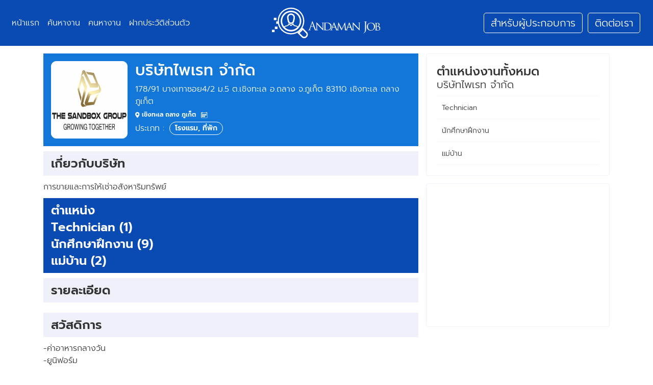

--- FILE ---
content_type: text/html; charset=UTF-8
request_url: https://www.andamanjob.com/job-company.php?company_id=172
body_size: 2605
content:
<!doctype html>
<html lang="en">
  <head>
    <meta charset="utf-8">
    <meta name="viewport" content="width=device-width, initial-scale=1, shrink-to-fit=no">
    <link rel="shortcut icon" href="images/favicon.png" type="image/png">
    <link rel="icon" href="images/favicon.png" type="image/png" >
    <!-- Bootstrap CSS -->
    <link rel="stylesheet" href="https://stackpath.bootstrapcdn.com/bootstrap/4.5.2/css/bootstrap.min.css" integrity="sha384-JcKb8q3iqJ61gNV9KGb8thSsNjpSL0n8PARn9HuZOnIxN0hoP+VmmDGMN5t9UJ0Z" crossorigin="anonymous">
    <link rel="stylesheet" href="css/style.css">
    <title>Andaman Job</title>
    <script>
        window.dataLayer = window.dataLayer || [];
        function gtag(){dataLayer.push(arguments);}
        gtag('js', new Date());

        gtag('config', 'UA-46705222-1');
    </script>
    
    <!--
    <script data-ad-client="ca-pub-2521416640979539" async src="https://pagead2.googlesyndication.com/pagead/js/adsbygoogle.js"></script>
    -->
  </head>
  <body>
    <div class="navbar-menu">
      <nav class="navbar navbar-expand-lg">
        <div class="collapse navbar-collapse" id="navbarSupportedContent">
          <ul class="navbar-nav">
            <li class="nav-item">
              <a class="nav-link" href="https://www.andamanjob.com/index.php">หน้าแรก</a>
            </li>
            <li class="nav-item">
              <a class="nav-link" href="https://www.andamanjob.com/job-search.php">ค้นหางาน</a>
            </li>
            <li class="nav-item">
              <a class="nav-link" href="https://www.andamanjob.com/resume-search.php">คนหางาน</a>
            </li>
            
                          <li class="nav-item">
              <a class="nav-link" href="https://www.andamanjob.com/member-login.php">ฝากประวัติส่วนตัว</a>
              </li>
                          
          </ul>
        </div>
          <a href="index.php">
            <img src="images/logo.svg" alt="">
          </a>
          <div class="right-menu">
            <!--
            <a>สำหรับผู้หางาน</a>
            -->
            <a href="https://www.andamanjob.com/company-login.php">สำหรับผู้ประกอบการ</a>            
            <a href="contact-us.php">ติดต่อเรา</a>
          </div>
          <button class="navbar-toggler" type="button" data-toggle="collapse" data-target="#navbarSupportedContent" aria-controls="navbarSupportedContent" aria-expanded="false" aria-label="Toggle navigation">
            <img src="https://www.andamanjob.com/images/hamburger-icon.svg" alt="">
          </button>
        </nav>
    </div>
    <div class="container">
        <div class="job__detail__page">
            <div class="detail__box">
                <div class="company__detail">
                                            <div class="company__logo">
                        <img src="company-logo/172-172.png" alt="">
                        </div>
                                            
                    <div class="company__detail__box">
                        <h2 class="company__name">บริษัทไพเรท จำกัด</h2>
                        <p class="company__address">
                            178/91 บางเทาซอย4/2 ม.5 ต.เชิงทะเล อ.ถลาง จ.ภูเก็ต 83110 เชิงทะเล ถลาง ภูเก็ต                        </p>
                        <h3 class="company__update">
                            <span class="company__location">
                                <img src="images/pin-white-icon.svg" alt="">
                                เชิงทะเล ถลาง ภูเก็ต                            </span>
                            <span class="company__update__date">
                               <img src="images/calendar-white-icon.svg" alt="">
                                                            </span>
                        </h3>
                        <h4 class="company__category">
                            <span>ประเภท :</span>
                            <a href="job-search.php?bus_type_id=1" >โรงแรม, ที่พัก</a>                        </h4>
                    </div>
                </div>
                <h2 class="detail__title__section">เกี่ยวกับบริษัท</h2>
                <div class="detail__content__section">
                    <p>
                        การขายและการให้เช่าอสังหาริมทรัพย์                    </p>
                </div>
                <h2 class="detail__position__name">
                    ตำแหน่ง
                    <span><a href="job-detail.php?job_id=3443">Technician</a> (1)</span><span><a href="job-detail.php?job_id=3441">นักศึกษาฝึกงาน</a> (9)</span><span><a href="job-detail.php?job_id=3444">แม่บ้าน</a> (2)</span>                    
                </h2>
                <h2 class="detail__title__section">รายละเอียด</h2>
                <div class="detail__content__section">
                    <div class="detail__content__section__sub">
                        <p>
                                                </p>
                    </div>
                    
                </div>
                
                <h2 class="detail__title__section">สวัสดิการ</h2>
                <div class="detail__content__section">
                    <div class="detail__content__section__sub">
                        <p>
                        -ค่าอาหารกลางวัน<br />
-ยูนิฟอร์ม<br />
-ประกันสังคม<br />
-วันหยุดนักขัตฤกษ์<br />
อื่นๆ                        </p>
                    </div>
                    
                   
                </div>

                <h2 class="detail__title__section">วิธีการสมัคร</h2>
                <div class="detail__content__section">
                    <div class="detail__content__section__sub">
                        <p>
                        สนใจเข้ามาเขียนใบสมัครออฟฟิศ ไพเรท ข้าง Tao Resort หรือ อีเมล์มาที่ hrm.thesandboxgroup@gmail.com,Taoresort10@gmail.com หรือ ติดต่อ 065 2056053 คุณรัช                        </p>
                    </div>
                    
                </div>
                <h2 class="detail__title__section">ติดต่อเรา</h2>
                <div class="detail__content__section">
                    <div class="detail__content__section__sub">
                        <p>บริษัทไพเรท จำกัด</p><p>178/91 บางเทาซอย4/2 ม.5 ต.เชิงทะเล อ.ถลาง จ.ภูเก็ต 83110 เชิงทะเล ถลาง ภูเก็ต<br /></p><p>ติดต่อสมัครงาน: 065-2056053</p><p>โทรสมัครงาน: 0652056053</p><p>Email: Taoresort10@gmail.com</p><p>Website: <a href=""></a></p>
                    </div>
                    
                </div>
                
            </div>
            <div class="detail__aside">
                
                <div class="all__position">
                    <div class="position__item">
                        <h2>ตำแหน่งงานทั้งหมด</h2>
                        <h3>บริษัทไพเรท จำกัด</h3>
                    </div>
                    
                        <div class="position__item"><a href="job-detail.php?job_id=3443">Technician</a></div><div class="position__item"><a href="job-detail.php?job_id=3441">นักศึกษาฝึกงาน</a></div><div class="position__item"><a href="job-detail.php?job_id=3444">แม่บ้าน</a></div>                       
                </div>
                
                <div class="relate__position">
                  <script async src="https://pagead2.googlesyndication.com/pagead/js/adsbygoogle.js"></script>  
                  <!-- andamanjobโฆษณาแบบนอน -->
                  <ins class="adsbygoogle"
                       style="display:block"
                       data-ad-client="ca-pub-2521416640979539"
                       data-ad-slot="2051971169"
                       data-ad-format="auto"
                       data-full-width-responsive="true"></ins>
                  <script>
                       (adsbygoogle = window.adsbygoogle || []).push({});
                  </script>


                </div>
            </div>
        </div>
    </div>
     <footer class="login__footer">Andaman Job © สงวนลิขสิทธิ์ All Right Reserved<br />ติดต่อ andamanjob@hotmail.com</footer>    <script type="text/javascript">var root = 'https://www.andamanjob.com';</script>

<script src="https://code.jquery.com/jquery-3.5.0.js"></script>

<script type="text/javascript" src="https://www.andamanjob.com/js/global.js"></script>

<script src="https://cdn.jsdelivr.net/npm/popper.js@1.16.1/dist/umd/popper.min.js" integrity="sha384-9/reFTGAW83EW2RDu2S0VKaIzap3H66lZH81PoYlFhbGU+6BZp6G7niu735Sk7lN" crossorigin="anonymous"></script>


<script src="https://stackpath.bootstrapcdn.com/bootstrap/4.5.2/js/bootstrap.min.js" integrity="sha384-B4gt1jrGC7Jh4AgTPSdUtOBvfO8shuf57BaghqFfPlYxofvL8/KUEfYiJOMMV+rV" crossorigin="anonymous"></script>


<script src="https://cdnjs.cloudflare.com/ajax/libs/corejs-typeahead/1.3.1/typeahead.bundle.min.js"></script>  </body>
</html>

--- FILE ---
content_type: text/html; charset=utf-8
request_url: https://www.google.com/recaptcha/api2/aframe
body_size: 268
content:
<!DOCTYPE HTML><html><head><meta http-equiv="content-type" content="text/html; charset=UTF-8"></head><body><script nonce="L33K63xMLs8MlkuiZmr4QA">/** Anti-fraud and anti-abuse applications only. See google.com/recaptcha */ try{var clients={'sodar':'https://pagead2.googlesyndication.com/pagead/sodar?'};window.addEventListener("message",function(a){try{if(a.source===window.parent){var b=JSON.parse(a.data);var c=clients[b['id']];if(c){var d=document.createElement('img');d.src=c+b['params']+'&rc='+(localStorage.getItem("rc::a")?sessionStorage.getItem("rc::b"):"");window.document.body.appendChild(d);sessionStorage.setItem("rc::e",parseInt(sessionStorage.getItem("rc::e")||0)+1);localStorage.setItem("rc::h",'1763983519215');}}}catch(b){}});window.parent.postMessage("_grecaptcha_ready", "*");}catch(b){}</script></body></html>

--- FILE ---
content_type: text/css
request_url: https://www.andamanjob.com/css/style.css
body_size: 7601
content:
@font-face {
  font-family: 'Prompt';
  font-style: normal;
  font-weight: 300;
  font-display: swap;
  src: url(https://fonts.gstatic.com/s/prompt/v4/-W_8XJnvUD7dzB2Cy_g4bg.ttf) format('truetype');
}
@font-face {
  font-family: 'Prompt';
  font-style: normal;
  font-weight: 400;
  font-display: swap;
  src: url(https://fonts.gstatic.com/s/prompt/v4/-W__XJnvUD7dzB26Zw.ttf) format('truetype');
}
@font-face {
  font-family: 'Prompt';
  font-style: normal;
  font-weight: 500;
  font-display: swap;
  src: url(https://fonts.gstatic.com/s/prompt/v4/-W_8XJnvUD7dzB2Ck_k4bg.ttf) format('truetype');
}
@font-face {
  font-family: 'Prompt';
  font-style: normal;
  font-weight: 600;
  font-display: swap;
  src: url(https://fonts.gstatic.com/s/prompt/v4/-W_8XJnvUD7dzB2Cv_44bg.ttf) format('truetype');
}
body {
  font-family: 'Prompt', sans-serif;
}
body h1,
body h2,
body h3,
body h4,
body h5,
body h6,
body p {
  margin: 0;
  padding: 0;
}
body a {
  text-decoration: none;
  color: inherit;
  transition: all 0.5s;
}
body a:hover {
  transition: all 0.5s;
  text-decoration: none;
}
.navbar-menu {
  background: #094AB3;
  display: grid;
  padding: 0;
  position: -webkit-sticky;
  position: sticky;
  top: 0;
  height: 90px;
  z-index: 99;
}
.navbar-menu .navbar {
  background: none;
  padding: 10px 15px;
  display: grid;
  grid-template-columns: 1fr 215px 1fr;
  align-items: center;
  column-gap: 5px;
}
.navbar-menu .navbar-nav {
  display: flex;
}
.navbar-menu .navbar-nav .nav-item .nav-link {
  color: white;
  font-weight: 300;
}
.navbar-menu .right-menu {
  display: flex;
  justify-content: flex-end;
  align-items: center;
}
.navbar-menu .right-menu a {
  font-size: 20px;
  font-weight: 300;
  color: white;
  border: 1px solid white;
  border-radius: 5px;
  padding: 4px 13px;
  margin-right: 10px;
  transition: all 0.5s;
  text-align: right;
  cursor: pointer;
}
.navbar-menu .right-menu a:hover {
  transition: all 0.5s;
  color: #094AB3;
  background: white;
}
.navbar-menu .right-menu .dropdown {
  margin-left: 5px;
}
.navbar-menu .right-menu .dropdown .dropdown-toggle {
  border: none;
  background: none;
  margin: 0;
  padding: 0;
  outline: none;
  color: white;
}
.navbar-menu .right-menu .dropdown .dropdown-toggle:after {
  display: none;
}
.navbar-menu .right-menu .dropdown .dropdown-toggle svg {
  margin-left: 5px;
}
.navbar-menu .right-menu .dropdown .dropdown-menu {
  left: auto;
  right: 0;
  border: none;
  border-radius: 0;
  box-shadow: 0 0 10px #0000002b;
  margin-top: 7px;
}
@media (max-width: 991px) {
  .navbar-menu .navbar {
    grid-template-columns: 1fr 1fr 40px;
  }
  .navbar-menu a svg,
  .navbar-menu a img {
    width: 130px;
  }
  .navbar-menu .right-menu {
    display: grid;
    justify-content: flex-start;
    grid-template-columns: 1fr 25px;
    align-items: center;
    align-content: center;
    height: 100%;
    row-gap: 2px;
    column-gap: 5px;
    justify-items: flex-end;
  }
  .navbar-menu .right-menu .dropdown {
    margin-left: 0;
    grid-column: 2;
    grid-row-start: span 2;
    grid-row-end: 1;
  }
  .navbar-menu .right-menu .dropdown .dropdown-toggle svg,
  .navbar-menu .right-menu .dropdown .dropdown-toggle img {
    margin-left: 0;
    width: 20px;
  }
  .navbar-menu .right-menu .dropdown span {
    display: none;
  }
  .navbar-menu .right-menu a {
    font-size: 13px;
    margin: 0;
    border: none;
    padding: 0;
  }
  .navbar-menu .navbar-toggler {
    padding: 0;
    margin: 0;
    outline: none;
  }
  .navbar-menu .navbar-collapse {
    position: absolute;
    top: 90px;
    width: 100%;
    padding: 10px;
    background: #0b4ab3;
  }
  .navbar-menu .navbar-nav .nav-item .nav-link {
    padding: 6px 0px;
    text-align: center;
  }
}
@media (min-width: 768px) and (max-width: 991px) {
  .navbar-menu .right-menu {
    grid-template-columns: 1fr 1fr 25px;
    column-gap: 10px;
  }
  .navbar-menu .right-menu .dropdown {
    grid-column: 3;
    grid-row-start: span 1;
  }
  .navbar-menu .right-menu a {
    padding: 5px;
    text-align: center;
    border: 1px solid white;
    font-size: 16px;
    width: 100%;
  }
}
@media (max-width: 374px) {
  .navbar-menu a svg {
    width: 100px;
  }
}
@media (min-width: 992px) and (max-width: 1199px) {
  .navbar-menu .right-menu a {
    font-size: 14px;
  }
}
.slide__hero {
  padding: 2em 0;
}
.slide__hero img {
  /* width: 60%; */
  max-width: 90%;
  margin: auto;
}
.slide__hero .container {
  position: relative;
}
.slide__hero .carousel-indicators li {
  background: #031590;
  border: none;
}
.slide__hero .carousel-caption {
  position: relative;
  left: 0;
  bottom: 0;
  text-align: left;
  display: grid;
  align-items: center;
  align-content: center;
  grid-gap: 10px;
  padding: 15px;
  color: #000;
  background: #fff;
}
.slide__hero .carousel-caption .grid__job__slide {
  display: grid;
  grid-template-columns: repeat(3, 1fr);
  grid-gap: 10px;
}
.slide__hero .carousel-caption .grid__job__slide .job__list {
  display: grid;
  grid-gap: 10px;
  padding-right: 10px;
  border-right: 1px dashed #eaeaea;
  grid-template-columns: 150px 1fr;
  /* grid-template-columns: 50px 1fr; */
  align-items: flex-start;
  grid-gap: 15px;
}
.slide__hero .carousel-caption .grid__job__slide .job__list img {
  width: 100%;
  height: 100%;
  object-fit: cover;
  aspect-ratio: 1 / 1;
}
.slide__hero .carousel-caption .grid__job__slide .job__list:last-child {
  border: none;
}
.slide__hero .carousel-caption .grid__job__slide h3 {
  font-size: 18px;
  font-weight: 400;
  margin: 0;
}
.slide__hero .carousel-caption .grid__job__slide ol li {
  font-size: 14px;
  color: #094AB3;
}
/* start */
.slide__hero .carousel-caption .grid__job__slide .job__list .job__list__description .job_list_position {
  font-size: 14px;
  color: #094AB3;
  margin-left: 0px;
}
/* end */
/*
.slide__hero .carousel-caption .grid__job__slide .job__list .job__list__description ol {
  margin-left: 0px;
}
*/
.slide__hero .carousel-caption .grid__job__slide ol li a {
  color: #094AB3;
  font-size: 14;
  transition: all 0.5s;
}
.slide__hero .carousel-caption .grid__job__slide ol li a:hover {
  color: #00183e;
  transition: all 0.5s;
}
.slide__hero .carousel-indicators {
  position: relative;
}
/* start */
/* end */
@media (max-width: 767px) {
  .slide__hero img {
    width: 100%;
  }
  .slide__hero .carousel-caption .grid__job__slide {
    grid-template-columns: 100%;
  }
  .slide__hero .carousel-item-next,
  .slide__hero .carousel-item-prev,
  .slide__hero .carousel-item.active {
    display: grid;
    height: 100%;
    align-items: flex-start;
  }
  .slide__hero .carousel-indicators {
    position: relative;
  }
}
/*
.cover-page {
  background: url("../images/cover-1.jpg");
  background-repeat: no-repeat;
  background-size: cover;
  display: grid;
  padding: 0 15px;
  min-height: 450px;
  color: white;
  align-items: center;
  align-content: center;
  text-align: center;
  row-gap: 10px;
}
.cover-page h1 {
  font-size: 36px;
  font-weight: 600;
}
.cover-page h2 {
  font-size: 33px;
  font-weight: 300;
}
*/
.cover-page {
  background: #f4f5fa;
  display: grid;
  padding: 0 15px;
  min-height: 300px;
  color: white;
  align-items: center;
  align-content: center;
  text-align: center;
  row-gap: 10px;
}
.cover-page h1 {
  font-size: 36px;
  font-weight: 600;
  color: #031690;
}
.cover-page h2 {
  font-size: 33px;
  font-weight: 300;
  color: #031690;
}
.section__cover__joblist {
  background: url("../images/background-3.jpg");
  background-repeat: no-repeat;
  background-size: cover;
  display: grid;
  padding: 0 15px;
  min-height: 200px;
  color: white;
  align-items: center;
  align-content: center;
  text-align: center;
  row-gap: 10px;
  margin-bottom: 90px;
}
.section__cover__joblist h1 {
  font-size: 36px;
  font-weight: 600;
}
.section__cover__joblist .form-search {
  margin-bottom: -150px;
  margin-top: 50px;
}
.section__cover__joblist .form-search .form-group {
  border: 1px solid #094AB3;
}
.section__cover__joblist .form-search .advance__search .advance__button {
  border-color: #094AB3;
  color: #1277D8;
}
.section__cover__joblist .form-search .advance__search .form-group {
  border: none;
}
@media (max-width: 767px) {
  .slide__hero .carousel-caption {
    position: relative;
    width: 100%;
    padding: 15px;
    text-align: center;
  }
  .slide__hero .carousel-caption h5 {
    font-size: 30px;
  }
  .slide__hero .carousel-caption p {
    font-size: 18px;
  }
  .slide__hero .carousel-caption a {
    font-size: 14px;
    margin: auto;
  }
  .slide__hero .carousel-item-next,
  .slide__hero .carousel-item-prev,
  .slide__hero .carousel-item.active {
    display: grid;
    height: 100%;
    align-items: flex-start;
  }
  .slide__hero .carousel-indicators {
    position: relative;
  }
  .section__cover__joblist {
    margin-bottom: 0;
    min-height: 300px;
  }
  .section__cover__joblist .form-search {
    margin-bottom: 0px;
    margin-top: 10px;
  }
  .section__cover__joblist .form-search .advance__search .advance__button {
    border-color: white;
    color: white;
  }
}
.form-search .form-row {
  max-width: 850px;
  margin: auto;
  display: grid;
  /* grid-template-columns: 1fr 240px 68px; */
  grid-template-columns: auto 200px 200px 68px;
  column-gap: 4px;
}
.form-search .search__input {
  position: relative;
  height: 70px;
  background: white;
  margin: 0;
}
.form-search .search__input input {
  height: 100%;
  background: none;
  border-radius: 0;
  border: none;
  outline: none;
  box-shadow: none;
  font-size: 19px;
  padding: 15px;
}
.form-search .search__input select {
  height: 100%;
  background: none;
  border-radius: 0;
  border: none;
  outline: none;
  box-shadow: none;
  font-size: 19px;
  padding: 15px;
}
.form-search .search__input label {
  position: absolute;
  top: 5px;
  left: 15px;
  color: black;
  font-size: 12px;
  color: #333333;
  margin: 0;
  font-style: italic;
  font-weight: 300;
}
.form-search .search__location {
  position: relative;
  height: 70px;
  background: white;
  margin: 0;
}
.form-search .search__location input {
  height: 100%;
  background: none;
  border-radius: 0;
  border: none;
  outline: none;
  box-shadow: none;
  font-size: 19px;
  padding: 15px;
}
.form-search .search__location label {
  position: absolute;
  top: 5px;
  left: 15px;
  color: black;
  font-size: 12px;
  color: #333333;
  margin: 0;
  font-style: italic;
  font-weight: 300;
}
.form-search .search__location button {
  background: none;
  padding: 0;
  margin: 0;
  outline: none;
  border: none;
  position: absolute;
  top: 0;
  right: 10px;
  height: 100%;
  cursor: pointer;
}
.form-search .search__location .twitter-typeahead {
  display: block;
  height: 100%;
}
.form-search .search__location #SearchLocation_listbox {
  background: white;
  color: #333;
  width: 100%;
  text-align: left;
  padding: 10px;
  transition: all 0.5s;
  cursor: pointer;
}
.form-search .search__location #SearchLocation_listbox:hover {
  transition: all 0.5s;
  background: #f1f2f3;
}
.form-search .btn__search {
  background: #031590;
  position: relative;
  padding: 0;
  margin: 0;
  border-radius: 0;
  outline: none;
  display: block;
  width: 100%;
  height: 100%;
  border: none;
  transition: all 0.5s;
}
.form-search .btn__search:hover {
  transition: all 0.5s;
  background: #1277D8;
}
.form-search .advance__search {
  max-width: 850px;
  margin: 5px auto;
  display: grid;
  justify-content: flex-start;
  position: relative;
}
.form-search .advance__search .advance__button {
  border: 1px solid white;
  color: white;
  font-size: 18px;
  font-weight: 300;
  padding: 7px 20px;
  background: none;
  transition: all 0.5s;
  outline: none;
  box-shadow: none;
}
.form-search .advance__search .advance__button:hover {
  transition: all 0.5s;
  background: white;
  color: #031590;
}
.form-search .advance__search .advance__button__close {
  outline: none;
  box-shadow: none;
  position: absolute;
  top: 10px;
  right: 10px;
  background: none;
  border: none;
}
.form-search .advance__search .advance__button__close svg,
.form-search .advance__search .advance__button__close img {
  width: 15px;
  height: 15px;
}
.form-search .advance__search .advance__filter {
  position: absolute;
  left: 0;
  width: 100%;
  background: white;
  top: 50px;
  box-shadow: 0 0 10px #00000047;
}
.form-search .advance__search .advance__filter .advance__filter__content {
  padding: 20px;
  color: #333;
  display: grid;
  grid-template-columns: repeat(2, 1fr);
  column-gap: 15px;
  row-gap: 15px;
}
.form-search .advance__search .advance__filter .advance__filter__content .form-group {
  margin: 0;
  text-align: left;
}
.form-search .advance__search .advance__filter .advance__filter__content .form-group label {
  font-size: 18px;
  color: #333;
  font-weight: 400;
}
.form-search .advance__search .advance__filter .advance__filter__content .form-control {
  outline: none;
  border-radius: 0;
  box-shadow: none;
  border-color: #F4F5FA;
}
.form-search .advance__search .advance__filter .advance__filter__content .form-control:focus {
  border-color: #F4F5FA;
}
.form-search .advance__search .advance__filter .business__type {
  grid-column: span 2;
  display: grid;
  grid-template-columns: repeat(2, 1fr);
  column-gap: 15px;
  row-gap: 15px;
  justify-items: flex-start;
}
.form-search .advance__search .advance__filter .business__type h2 {
  grid-column: span 2;
  font-size: 18px;
  color: #333;
  font-weight: 400;
}
@media (max-width: 767px) {
  .form-search .form-row {
    /* grid-template-columns: 1fr 68px; */
    grid-template-columns: 1fr 208px;
    row-gap: 5px;
  }
  .form-search .search__input {
    grid-column: span 2;
  }
  .form-search .advance__search .advance__filter .advance__filter__content {
    grid-template-columns: 100%;
  }
  .form-search .advance__search .advance__filter .business__type {
    grid-column: span 1;
    grid-template-columns: 100%;
  }
  .form-search .advance__search .advance__filter .business__type h2 {
    grid-column: span 1;
  }
}
.title-section {
  text-align: center;
  margin-bottom: 15px;
}
.title-section svg,
.title-section img {
  margin: 10px auto;
  display: grid;
}
.title-left {
  text-align: left;
}
.title-left svg,
.title-left img {
  margin: 10px 0;
}
.section__recently__job {
  padding: 2em 0;
}
.section__recently__job .grid__recently__job {
  display: grid;
  grid-template-columns: repeat(4, 1fr);
  column-gap: 15px;
  row-gap: 15px;
  margin-top: 15px;
}
.section__recently__job .recently__item {
  background: #F4F5FA;
  border-radius: 5px;
  padding: 20px;
  display: grid;
  row-gap: 10px;
}
.section__recently__job .recently__item .title {
  text-align: center;
  font-size: 20px;
  color: #333333;
  font-weight: 500;
}
.section__recently__job .recently__item .title a:hover {
  color: #094AB3;
}
.section__recently__job .recently__item .logo__display {
  max-width: 160px;
  margin: auto;
  display: grid;
}
.section__recently__job .recently__item .logo__display img {
  width: 100%;
  height: 100px; /*  height: 70px;  */
  object-fit: cover;
}
@media (max-width: 767px) {
  .section__recently__job .grid__recently__job {
    grid-template-columns: repeat(2, 1fr);
  }
  .section__recently__job .recently__item {
    padding: 10px;
  }
  .section__recently__job .recently__item .title {
    font-size: 14px;
  }
}
.section__search__category {
  padding: 2em 0;
}
.section__search__category .nav {
  display: flex;
  justify-content: center;
  margin-bottom: 30px;
}
.section__search__category .nav .nav-item .nav-link {
  font-size: 24px;
  font-weight: 600;
  color: #333333;
  border-bottom: 5px solid #EFF1FA;
}
.section__search__category .nav .nav-item .active {
  border-color: #05456A;
}
.section__search__category .tab__job__list {
  display: grid;
  grid-template-columns: repeat(3, 1fr);
  row-gap: 10px;
  column-gap: 10px;
}
.section__search__category .tab__job__list a {
  border: 1px solid #EFF1FA;
  color: #333333;
  font-size: 16px;
  font-weight: 300;
  background: white;
  padding: 10px;
}
.section__search__category .tab__job__list a:hover {
  background: #EFF1FA;
}
@media (max-width: 767px) {
  .section__search__category .tab__job__list {
    grid-template-columns: 100%;
  }
}
.section__register__contact {
  background: #EFF1FA;
  padding: 2em 0;
  margin: 80px 0;
}
.section__register__contact .register__contact__grid {
  display: grid;
  grid-template-columns: repeat(2, 1fr);
  column-gap: 30px;
}
.section__register__contact .register__contact__grid img {
  width: 100%;
  display: block;
  /* margin: -80px 0; */
}
.section__register__contact .register__contact__content {
  display: grid;
  row-gap: 10px;
  align-items: center;
  align-content: center;
}
.section__register__contact .register__contact__content h2 {
  font-size: 30px;
  font-weight: 600;
}
.section__register__contact .register__contact__content p {
  font-size: 27px;
  font-weight: 300;
}
.section__register__contact .register__contact__content a {
  background: #094AB3;
  color: white;
  font-size: 26px;
  font-weight: 500;
  padding: 4px 40px;
  border-radius: 60px;
  width: fit-content;
}
.section__register__contact .register__contact__content a:hover {
  background: #1277D8;
}
.section__register__contact .register__contact__content img {
  width: auto;
  margin: 0;
  display: inline-block;
}
@media (max-width: 767px) {
  .section__register__contact {
    margin-bottom: 2em;
  }
  .section__register__contact .register__contact__grid {
    grid-template-columns: 100%;
  }
  .section__register__contact .register__contact__grid img {
    margin: -80px 0 30px;
  }
  .section__register__contact .register__contact__content img {
    width: auto;
    margin: 0;
    display: inline-block;
  }
}
/*end @media (max-width: 767px) */
.section__job__list {
  padding: 1em 0;
}
.section__job__list .grid__home {
  display: grid;
  grid-template-columns: 1fr 350px;
  column-gap: 15px;
  row-gap: 15px;
  align-items: flex-start;
}
.section__job__list .job__result__box {
  background: #1277D8;
  border-radius: 5px 5px 0 0;
  display: grid;
  /* grid-template-columns: 1fr 340px; */
  grid-template-columns: auto auto;
  column-gap: 10px;
  overflow: hidden;
}
.section__job__list .job__result__box .job__result__detail h2 {
  font-size: 20px;
  font-weight: 400;
  display: flex;
  color: white;
  padding: 10px;
  flex-wrap: wrap;
}
.section__job__list .job__result__box .job__result__detail h2 strong {
  font-style: italic;
  font-weight: 600;
  margin: 0 7px;
}
.section__job__list .job__result__box .job__result__pagination {
  display: flex;
  color: white;
  font-size: 20px;
  justify-content: flex-end;
}
.section__job__list .job__result__box .job__result__pagination a {
  display: grid;
  align-items: center;
  justify-content: center;
  padding: 7px;
}
a.selectPage {
  background: #094AB3;
}
.section__job__list .job__result__box .job__result__pagination a:first-child,
.section__job__list .job__result__box .job__result__pagination a:last-child {
  padding: 0;
  background: #094AB3;
  width: 40px;
}
.section__job__list .job__row {
  display: grid;
  row-gap: 4px;
}
.section__job__list .job__item {
  background: #F4F5FA;
  padding: 15px;
  display: grid;
  grid-template-columns: auto 1fr;
  column-gap: 15px;
}
.section__job__list .job__item .job__logo__company img {
  width: 75px;
  height: 75px;
  object-fit: cover;
}
.section__job__list .job__item .job__description__company {
  display: grid;
  row-gap: 10px;
}
.section__job__list .job__item .job__description__company .company__name {
  font-size: 20px;
  font-weight: 600;
}
.section__job__list .job__item .job__description__company .company__name a {
  color: #333;
}
.section__job__list .job__item .job__description__company .company__name a:hover {
  color: #1277D8;
}
.section__job__list .job__item .job__description__company .company__location {
  color: #727272;
  font-size: 12px;
  font-weight: 600;
  margin-right: 10px;
  display: inline-flex;
  align-items: center;
}
.section__job__list .job__item .job__description__company .company__location svg,
.section__job__list .job__item .job__description__company .company__location img {
  margin-right: 5px;
}
.section__job__list .job__item .job__description__company .company__update__date {
  color: #727272;
  font-size: 12px;
  font-weight: 600;
  margin-right: 10px;
  display: inline-flex;
  align-items: center;
}
.section__job__list .job__item .job__description__company .company__update__date svg,
.section__job__list .job__item .job__description__company .company__update__date img {
  margin-right: 5px;
}
.section__job__list .job__item .company__department {
  display: grid;
  row-gap: 7px;
}
.section__job__list .job__item .company__department .department__title {
  color: #333;
  font-weight: 600;
  border-radius: 2px;
  font-size: 18px;
  background: white;
  width: fit-content;
  padding: 6px 8px;
}
.section__job__list .job__item .company__department .department__grid {
  display: grid;
  grid-template-columns: 100%;
  column-gap: 4px;
  row-gap: 4px;
}
.section__job__list .job__item .company__department .department__grid .department__item {
  display: grid;
  grid-template-columns: 1fr 90px 90px;
  column-gap: 15px;
  align-items: flex-start;
  border-left: 3px solid #1277D8;
  padding: 10px;
  background: #EFF1FA;
}
.section__job__list .job__item .company__department .department__grid .department__item .department__name {
  font-size: 16px;
  font-weight: 600;
  color: #031590;
  display: grid;
  row-gap: 4px;
}
.section__job__list .job__item .company__department .department__grid .department__item .department__name small {
  font-size: 14px;
  font-weight: 300;
  color: #626262;
}
.section__job__list .job__item .company__department .department__grid a {
  font-size: 14px;
  background: white;
  border-radius: 40px;
  color: #031590;
  border: 1px solid #031590;
  padding: 3px 10px;
  display: grid;
  justify-content: center;
}
.section__job__list .job__item .company__department .department__grid a:hover {
  background: #031590;
  color: white;
}

@media (max-width: 767px) {
  .section__job__list .job__item .company__department .department__grid a {
    visibility: hidden;
    display: none;
  }
  
}
/*pom */
.section__job__list .job__item .company__department .department__grid .position_name a {
  font-size: 16px;
  font-weight: 600;
  color: #031590;
  display: grid;
  row-gap: 4px;
  border: none;
  background: none;
  padding: 0px 0px;
  justify-content: left;
  visibility: visible;
}


.section__job__list .job__list__item {
  display: grid;
  /* grid-template-columns: 400px 250px 1fr 120px 90px; */
  /* grid-template-columns: 360px 360px 50px 100px 120px 90px; */
  grid-template-columns: 350px 350px 40px 60px 100px 90px 90px;
  background: #F4F5FA;
  padding: 15px;
}
.section__job__list .job__list__item .job__position {
  margin-right: 10px;
}
.section__job__list .job__list__item .job__position h2 {
  font-size: 16px;
  font-weight: 600;
}
.section__job__list .job__list__item .job__position h2 a {
  color: #031590;
}
.section__job__list .job__list__item .job__position .routine {
  color: #1377d8;
}
.section__job__list .job__list__item .job__position .urgent {
  color: #dc3545;
}
.section__job__list .job__list__item .job__position .new {
  color: #ffc107;
}
.section__job__list .job__position__list__item {
  display: grid;
  grid-template-columns: 450px 350px 180px 90px;
  background: #F4F5FA;
  padding: 15px;
}
.section__job__list .job__position__list__item .job__position {
  margin-right: 10px;
}
.section__job__list .job__position__list__item .job__position h2 {
  font-size: 15px;
  font-weight: 500;
}
.section__job__list .job__position__list__item .job__position h2 a {
  color: #031590;
}
.section__job__list .job__position__list__item .company__name {
  font-size: 15px;
  font-weight: 500;
}
.section__job__list .job__position__list__item .date {
  font-size: 15px;
  font-weight: 500;
}
.section__job__list .job__position__list__item .detail__btn a {
  font-size: 14px;
  background: white;
  border-radius: 40px;
  color: #031590;
  border: 1px solid #031590;
  padding: 3px 10px;
  display: grid;
  justify-content: center;
}
.section__job__list .job__position__list__item .detail__btn a:hover {
  background: #031590;
  color: white;
}
.section__job__list .job__list__item .company__name {
  margin-right: 10px;
}
.section__job__list .job__list__item .company__name h2 {
  font-size: 16px;
  font-weight: 600;
}
.section__job__list .job__list__item .company__name h2 a {
  color: #333;
}
.section__job__list .job__list__item .company__name h2 a:hover {
  color: #1277D8;
}
.section__job__list .job__list__item .location {
  margin-right: 10px;
  font-size: 14px;
  display: flex;
  align-items: baseline;
}
.section__job__list .job__list__item .location img {
  margin-right: 3px;
}
.section__job__list .job__list__item .location span {
  display: flex;
  align-items: inherit;
  margin-right: 10px;
}
.section__job__list .job__list__item .location span:nth-child(2) {
  grid-column: 2;
}
.section__job__list .job__list__item .date {
  margin-right: 10px;
  font-size: 14px;
  display: flex;
  align-items: baseline;
}
.section__job__list .job__list__item .date img {
  margin-right: 3px;
}
.section__job__list .job__list__item .date span {
  display: flex;
  align-items: inherit;
  margin-right: 10px;
}
.section__job__list .job__list__item .date span:nth-child(2) {
  grid-column: 2;
}
.section__job__list .job__list__item .detail__btn a {
  font-size: 14px;
  background: white;
  border-radius: 40px;
  color: #031590;
  border: 1px solid #031590;
  padding: 3px 10px;
  display: grid;
  justify-content: center;
}
.section__job__list .job__list__item .detail__btn a:hover {
  background: #031590;
  color: white;
}
@media (max-width: 767px) {
  .section__job__list .grid__home {
    grid-template-columns: 100%;
  }
  .section__job__list .job__item {
    grid-template-columns: 100%;
    row-gap: 15px;
  }
  .section__job__list .job__item .job__logo__company img {
    height: 150px;
    width: 150px;
    margin: auto;
    display: block;
  }
  .section__job__list .job__item .company__department .department__grid {
    grid-template-columns: 100%;
  }
  .section__job__list .job__list__item {
    grid-template-columns: 100%;
    row-gap: 6px;
  }
  .section__job__list .job__position__list__item {
    grid-template-columns: 100%;
    row-gap: 6px;
  }
  .section__job__list .job__list__item .location {
    justify-content: flex-start;
  }
  .section__job__list .job__result__box {
    grid-template-columns: 100%;
  }
  .section__job__list .job__result__box .job__result__pagination {
    flex-wrap: wrap;
  }
  .section__job__list .job__result__box .job__result__pagination a {
    flex: 1 1 auto;
  }
}
@media (min-width: 768px) and (max-width: 991px) {
  .section__job__list .grid__home {
    grid-template-columns: 100%;
  }
  .section__job__list .job__result__box .job__result__detail h2 {
    font-size: 16px;
  }
  .section__job__list .job__result__box .job__result__pagination a {
    font-size: 16px;
  }
  .section__job__list .job__list__item {
    grid-template-columns: 100%;
    row-gap: 6px;
  }
  .section__job__list .job__position__list__item {
    grid-template-columns: 100%;
    row-gap: 6px;
  }
  .section__job__list .job__list__item .location {
    justify-content: flex-start;
  }
}
@media (min-width: 992px) and (max-width: 1199px) {
  .section__job__list .job__list__item {
    /* grid-template-columns: 320px 200px 1fr 120px 90px; */
    /* grid-template-columns: 300px 250px 50px 90px 90px 90px; */
    grid-template-columns: 300px 230px 30px 40px 100px 80px 90px;
  }
  .section__job__list .job__position__list__item {
    grid-template-columns: 350px 280px 150px 90px;
  }
  .section__job__list .job__item .company__department .department__grid {
    grid-template-columns: 100%;
  }
}
.job__aside {
  display: grid;
  row-gap: 15px;
}
@media (min-width: 768px) and (max-width: 991px) {
  .job__aside {
    grid-template-columns: repeat(2, 1fr);
    column-gap: 15px;
  }
  .job__aside .job__card:last-child {
    display: none;
  }
}
.job__card {
  background: #F4F5FA;
  padding: 15px;
  display: grid;
  row-gap: 10px;
}
.job__card .company__logo {
  width: 100%;
  height: 130px;
  object-fit: cover;
}
.job__card .company__name {
  font-size: 14px;
  color: #1277D8;
  text-align: center;
}
.job__card .company__department__list {
  margin: 0;
  padding: 0;
  list-style: none;
  display: grid;
  row-gap: 5px;
}
.job__card .company__department__list li {
  display: grid;
  grid-template-columns: 6px 1fr;
  column-gap: 8px;
  align-items: center;
}
.job__card .company__department__list li:before {
  content: "";
  width: 6px;
  height: 6px;
  background: #1277D8;
}
.job__card .company__department__list li a {
  color: #727272;
  font-size: 16px;
}
.job__card .company__update__date {
  font-style: italic;
  font-weight: 300;
  font-size: 12px;
  display: block;
  text-align: center;
  color: #010556;
}
.job__card .view__more__link {
  font-size: 16px;
  background: #031590;
  border-radius: 40px;
  color: white;
  border: 1px solid #031590;
  padding: 3px 15px;
  display: grid;
  justify-content: center;
  width: fit-content;
  margin: auto;
}
.job__card .view__more__link:hover {
  background: white;
  color: #031590;
}
.section__link__register {
  display: grid;
  grid-template-columns: repeat(2, 1fr);
}
.section__link__register .content {
  display: grid;
  padding: 40px;
  row-gap: 10px;
  color: white;
  height: 340px;
  align-items: center;
  align-content: center;
}
.section__link__register .content h2 {
  font-size: 30px;
  font-weight: 600;
}
.section__link__register .content p {
  font-weight: 300;
  font-size: 27px;
}
.section__link__register .content a {
  font-weight: 600;
  font-size: 27px;
  border: 1px solid white;
  padding: 5px 15px;
  width: fit-content;
}
.section__link__register .content a:hover {
  background: white;
}
.section__link__register .content__go__right {
  background: url("../images/background-1.jpg");
  background-size: cover;
  background-repeat: no-repeat;
  justify-content: flex-end;
  text-align: right;
}
.section__link__register .content__go__right a {
  margin-left: auto;
}
.section__link__register .content__go__left {
  background: url("../images/background-2.jpg");
  background-size: cover;
  background-repeat: no-repeat;
  justify-content: flex-start;
  text-align: left;
}
@media (max-width: 767px) {
  .section__link__register {
    grid-template-columns: 100%;
  }
  .section__link__register .content {
    text-align: center;
    justify-content: center;
  }
  .section__link__register .content a {
    margin: auto;
  }
}
@media (min-width: 768px) and (max-width: 991px) {
  .section__link__register .content p {
    font-size: 14px;
  }
  .section__link__register .content p svg {
    width: 130px;
    height: 20px;
  }
}
@media (min-width: 992px) and (max-width: 1199px) {
  .section__link__register .content p {
    font-size: 20px;
  }
}
.section__news {
  padding: 2em 0;
}
.section__news .news__grid {
  display: grid;
  grid-template-columns: repeat(6, 1fr);
  column-gap: 15px;
  row-gap: 15px;
  margin-top: 35px;
  align-items: flex-start;
}
.section__news .news__grid .news__item {
  display: grid;
  row-gap: 10px;
}
.section__news .news__grid .news__item:first-child {
  grid-column: span 3;
  grid-row: span 2;
}
.section__news .news__grid .news__item .news__thumbnail a {
  display: grid;
  padding-top: 56.25%;
  background: #f1f2f3;
  position: relative;
}
.section__news .news__grid .news__item .news__thumbnail a img {
  position: absolute;
  top: 0;
  left: 0;
  width: 100%;
  height: 100%;
  object-fit: cover;
}
.section__news .news__grid .news__item .news__title a {
  max-height: 100px;
  -webkit-line-clamp: 2;
  -webkit-box-orient: vertical;
  text-overflow: ellipsis;
  display: -webkit-box;
  font-size: 18px;
  overflow: hidden;
}
@media (max-width: 767px) {
  .section__news .news__grid {
    grid-template-columns: repeat(2, 1fr);
  }
  .section__news .news__grid .news__item:first-child {
    grid-column: span 2;
    grid-row: inherit;
  }
  .section__news .news__grid .news__item .news__title a {
    font-size: 14px;
    line-height: 22px;
  }
}
@media (min-width: 768px) and (max-width: 991px) {
  .section__news .news__grid {
    grid-template-columns: repeat(2, 1fr);
  }
  .section__news .news__grid .news__item:first-child {
    grid-column: span 2;
    grid-row: inherit;
  }
}
footer {
  background: #010556;
  padding: 10px;
  color: white;
  font-weight: 300;
  font-size: 16px;
  text-align: center;
}
@media (max-width: 767px) {
  footer {
    font-size: 12px;
  }
}
.job__detail__page {
  display: grid;
  grid-template-columns: 1fr 360px;
  column-gap: 15px;
  row-gap: 15px;
  margin: 15px 0;
}
.job__detail__page .detail__box {
  display: grid;
  row-gap: 10px;
}
.job__detail__page .detail__box .company__detail {
  background: #1277D8;
  padding: 15px;
  display: grid;
  grid-template-columns: auto 1fr;
  column-gap: 15px;
  align-items: flex-start;
}
.job__detail__page .detail__box .company__detail .company__logo {
  padding-top: 100%;
  background: white;
  border-radius: 10px;
  position: relative;
  overflow: hidden;
  border: 1px solid white;
  width: 150px;
}
.job__detail__page .detail__box .company__detail .company__logo img {
  position: absolute;
  top: 0;
  left: 0;
  width: 100%;
  height: 100%;
  object-fit: cover;
}
.job__detail__page .detail__box .company__detail .company__detail__box {
  color: white;
  display: grid;
  align-items: flex-start;
  align-content: flex-start;
  row-gap: 7px;
}
.job__detail__page .detail__box .company__detail .company__detail__box .company__name {
  font-size: 30px;
  font-weight: 500;
}
.job__detail__page .detail__box .company__detail .company__detail__box .company__address {
  font-size: 16px;
  font-weight: 300;
}
.job__detail__page .detail__box .company__detail .company__detail__box .company__update {
  font-size: 12px;
  font-weight: 600;
  display: inline-flex;
  align-items: center;
}
.job__detail__page .detail__box .company__detail .company__detail__box .company__update .company__location {
  margin-right: 10px;
}
.job__detail__page .detail__box .company__detail .company__detail__box .company__update svg {
  margin-right: 5px;
}
.job__detail__page .detail__box .company__detail .company__detail__box .company__category {
  display: flex;
  flex-wrap: wrap;
  font-size: 16px;
  font-weight: 300;
  align-items: center;
}
.job__detail__page .detail__box .company__detail .company__detail__box .company__category a {
  font-size: 14px;
  font-weight: 600;
  padding: 4px 10px;
  border-radius: 50px;
  border: 1px solid white;
  margin: 0 10px 0 0;
}
.job__detail__page .detail__box .company__detail .company__detail__box .company__category a:first-of-type {
  margin-left: 10px;
}
.job__detail__page .detail__box .company__detail .company__detail__box .company__category a:hover {
  background: white;
}
.job__detail__page .detail__box .detail__title__section {
  background: #EFF1FA;
  padding: 10px 15px;
  font-weight: 600;
  font-size: 24px;
  color: #333333;
}
.job__detail__page .detail__box .detail__content__section {
  font-size: 17px;
  color: #333333;
}
.job__detail__page .detail__box .detail__content__section p {
  font-weight: 300;
  margin-bottom: 15px;
  font-size: 16px;
}
.job__detail__page .detail__box .detail__content__section p:last-child {
  margin: 0;
}
.job__detail__page .detail__box .detail__content__section ul li {
  font-weight: 300;
  font-size: 16px;
}
.job__detail__page .detail__box .detail__position__name {
  background: #094AB3;
  padding: 10px 15px;
  font-weight: 600;
  font-size: 24px;
  color: white;
  display: grid;
  row-gap: 5px;
}
.job__detail__page .detail__aside {
  display: grid;
  row-gap: 15px;
  align-items: flex-start;
  align-content: flex-start;
}
.job__detail__page .detail__aside .apply__button {
  border-radius: 5px;
  background: white;
  border: 1px solid #1277D8;
  color: #1277D8;
  font-weight: 500;
  display: flex;
  justify-content: center;
  padding: 12px;
  font-size: 20px;
  align-items: center;
}
.job__detail__page .detail__aside .apply__button svg,
.job__detail__page .detail__aside .apply__button img {
  margin-right: 10px;
}
.job__detail__page .detail__aside .apply__button svg path,
.job__detail__page .detail__aside .apply__button img path {
  fill: #1277D8;
  transition: all 0.5s;
}
.job__detail__page .detail__aside .apply__button:hover {
  color: white;
  background: #1277D8;
}
.job__detail__page .detail__aside .apply__button:hover svg path {
  transition: all 0.5s;
  fill: white;
}
.job__detail__page .detail__aside .all__position {
  border-radius: 4px;
  border: 1px solid #EFF1FA;
  padding: 20px;
  display: grid;
  row-gap: 10px;
}
.job__detail__page .detail__aside .all__position .position__item {
  border-bottom: 1px solid #F4F5FA;
  padding-bottom: 10px;
  color: #333333;
}
.job__detail__page .detail__aside .all__position .position__item h2 {
  font-weight: 500;
  font-size: 24px;
}
.job__detail__page .detail__aside .all__position .position__item h3 {
  font-size: 20px;
  font-weight: 300;
}
.job__detail__page .detail__aside .all__position .position__item h4 {
  font-size: 16px;
  font-weight: 500;
}
.job__detail__page .detail__aside .all__position .position__item a {
  padding-left: 10px;
  font-size: 14px;
  font-weight: 300;
}
.job__detail__page .detail__aside .company__map {
  border-radius: 10px;
  overflow: hidden;
  position: relative;
}
.job__detail__page .detail__aside .company__map img {
  width: 100%;
}
.job__detail__page .detail__aside .company__map iframe {
  height: 300px;
  width: 100%;
  display: block;
}
.job__detail__page .detail__aside .relate__position {
  border-radius: 4px;
  border: 1px solid #EFF1FA;
  display: grid;
}
.job__detail__page .detail__aside .relate__position h2 {
  font-weight: 500;
  font-size: 24px;
  padding: 20px 20px 10px 20px;
}
.job__detail__page .detail__aside .relate__position h3 {
  font-weight: 500;
  font-size: 24px;
  padding: 10px 20px;
  color: #333;
  text-align: center;
}
.job__detail__page .detail__aside .relate__position .position__item {
  border-left: 4px solid #C9CEE6;
  color: #000;
  background: #F8F8F8;
  margin-bottom: 4px;
}
.job__detail__page .detail__aside .relate__position .position__item h4 {
  font-size: 17px;
  font-weight: 600;
  padding: 20px;
}
.job__detail__page .detail__aside .relate__position .position__item h4 a {
  display: grid;
  row-gap: 5px;
}
.job__detail__page .detail__aside .relate__position .position__item h4 a span {
  font-weight: 300;
}
@media (max-width: 767px) {
  .job__detail__page {
    grid-template-columns: 100%;
  }
  .job__detail__page .detail__box .company__detail .company__detail__box .company__name {
    font-size: 20px;
  }
  .job__detail__page .detail__box .company__detail .company__detail__box .company__address {
    font-size: 14px;
  }
  .job__detail__page .detail__box .company__detail .company__detail__box .company__update {
    display: grid;
    row-gap: 10px;
  }
  .job__detail__page .detail__box .company__detail .company__detail__box .company__category {
    font-size: 14px;
    display: grid;
    grid-template-columns: repeat(2, 1fr);
    row-gap: 10px;
    column-gap: 10px;
  }
  .job__detail__page .detail__box .company__detail .company__detail__box .company__category span {
    grid-column: span 2;
  }
  .job__detail__page .detail__box .company__detail .company__detail__box .company__category a {
    margin: 0;
    text-align: center;
  }
  .job__detail__page .detail__box .detail__title__section {
    font-size: 20px;
  }
}
@media (min-width: 768px) and (max-width: 991px) {
  .job__detail__page {
    grid-template-columns: 1fr 250px;
  }
  .job__detail__page .detail__box .company__detail .company__detail__box .company__name {
    font-size: 20px;
  }
  .job__detail__page .detail__box .company__detail .company__detail__box .company__address {
    font-size: 14px;
  }
  .job__detail__page .detail__box .company__detail .company__detail__box .company__update {
    display: grid;
    row-gap: 10px;
  }
  .job__detail__page .detail__box .company__detail .company__detail__box .company__category {
    font-size: 14px;
    display: grid;
    grid-template-columns: repeat(2, 1fr);
    row-gap: 10px;
    column-gap: 10px;
  }
  .job__detail__page .detail__box .company__detail .company__detail__box .company__category span {
    grid-column: span 2;
  }
  .job__detail__page .detail__box .company__detail .company__detail__box .company__category a {
    margin: 0;
    text-align: center;
  }
  .job__detail__page .detail__box .detail__title__section {
    font-size: 20px;
  }
  .job__detail__page .detail__aside .apply__button {
    padding: 10px;
    font-size: 18px;
  }
  .job__detail__page .detail__aside .all__position {
    padding: 10px;
  }
  .job__detail__page .detail__aside .all__position .position__item h2 {
    font-size: 20px;
  }
  .job__detail__page .detail__aside .all__position .position__item h3 {
    font-size: 18px;
  }
  .job__detail__page .detail__aside .relate__position h2 {
    font-size: 20px;
    padding: 10px;
  }
  .job__detail__page .detail__aside .relate__position h3 {
    font-size: 20px;
  }
  .job__detail__page .detail__aside .relate__position .position__item h4 {
    font-size: 14px;
    padding: 10px;
  }
}
.page__not__found {
  border-radius: 30px;
  background: #EFF1FA;
  min-height: 60vh;
  margin: 15px 0;
  padding: 2em;
  display: grid;
  align-items: center;
  align-content: center;
  justify-content: center;
  justify-items: center;
  row-gap: 15px;
}
.page__not__found h2 {
  font-size: 28px;
  font-weight: 400;
  color: #031590;
  text-align: center;
}
.page__not__found h2 strong {
  font-weight: 600;
  font-size: 35;
}
.page__not__found h3 {
  font-size: 18px;
  font-weight: 300;
  color: #333;
  text-align: center;
}
.page__not__found a {
  border-radius: 50px;
  padding: 5px 15px;
  color: white;
  background: #031590;
  font-size: 18px;
  font-weight: 600;
}
.page__not__found a:hover {
  background: white;
  color: #031590;
}
@media (max-width: 767px) {
  .page__not__found h2 strong {
    display: block;
  }
  .page__not__found h3 {
    font-size: 14px;
  }
}
@media (max-width: 767px) {
  .section__job__list .job__item .company__department .department__grid .department__item {
    grid-template-columns: auto; 
  }
  .job__detail__page .detail__box{
    display: block;
  }
}

--- FILE ---
content_type: application/javascript
request_url: https://www.andamanjob.com/js/global.js
body_size: 385
content:
/* Javascript */

/* JQuery */

function checkfiletype(file) {
    var extension = file.substr( (file.lastIndexOf('.') +1) );
	if(extension=="jpg" || extension=="jpeg" || extension=="png" || extension=="gif"){
		return true;
	}else{
		return false;
	}
}


function charOnly(ele){
	numtext=$('#'+ele).val().length; 
	if ($('#'+ele).val().charAt(numtext-1).search(/[0-9]/) != -1) { 
		alert('ใช้ได้แต่ตัวอักษรเท่านั้น'); 
		$('#'+ele).val('');
		return false;
	}
}

function numOnly(ele){
	numtext=$('#'+ele).val().length;
	if(numtext>=1){ 
		if ($('#'+ele).val().charAt(numtext-1).search(/[0-9\-]/) == -1) { 
			alert('ใช้ได้แต่ตัวเลขเท่านั้น'); 
			$('#'+ele).val('');
			return false;
		}
	}
}

function Page(page,param,a){
 	if(a==1){
		window.location = param+"&page="+page;
	}else{
		window.location = param+"page="+page;
	}
}

function PagePKA(page,param,a){
 	if(a==1){
		window.location = param+"&page="+page;
	}else{
		window.location = param+"&page="+page;
	}
}


--- FILE ---
content_type: image/svg+xml
request_url: https://www.andamanjob.com/images/hamburger-icon.svg
body_size: 197
content:
<svg id="Group_14" data-name="Group 14" xmlns="http://www.w3.org/2000/svg" xmlns:xlink="http://www.w3.org/1999/xlink" width="28" height="20" viewBox="0 0 28 20">
  <defs>
    <clipPath id="clip-path">
      <rect id="Rectangle_11" data-name="Rectangle 11" width="28" height="20" fill="none"/>
    </clipPath>
  </defs>
  <g id="Group_13" data-name="Group 13" clip-path="url(#clip-path)">
    <path id="Path_21" data-name="Path 21" d="M2,4H26a2,2,0,0,0,0-4H2A2,2,0,0,0,2,4M26,8H2a2,2,0,0,0,0,4H26a2,2,0,0,0,0-4m0,8H2a2,2,0,0,0,0,4H26a2,2,0,0,0,0-4" fill="#fff"/>
  </g>
</svg>


--- FILE ---
content_type: image/svg+xml
request_url: https://www.andamanjob.com/images/calendar-white-icon.svg
body_size: 434
content:
<svg id="Group_35" data-name="Group 35" xmlns="http://www.w3.org/2000/svg" xmlns:xlink="http://www.w3.org/1999/xlink" width="13.159" height="12.219" viewBox="0 0 13.159 12.219">
  <defs>
    <clipPath id="clip-path">
      <rect id="Rectangle_25" data-name="Rectangle 25" width="13.159" height="12.219" transform="translate(0 0)" fill="none"/>
    </clipPath>
  </defs>
  <g id="Group_34" data-name="Group 34" clip-path="url(#clip-path)">
    <path id="Path_39" data-name="Path 39" d="M11.279.94V0h-.94V.94H2.82V0H1.88V.94H0v9.869a1.41,1.41,0,0,0,1.41,1.41H11.749a1.41,1.41,0,0,0,1.41-1.41V.94Zm.94,9.869a.47.47,0,0,1-.47.47H1.41a.47.47,0,0,1-.47-.47V1.879h.94v1.41h.94V1.879h7.519v1.41h.94V1.879h.94Z" fill="#fff"/>
    <path id="Path_40" data-name="Path 40" d="M1.88,7.05H4.7V4.231H1.88Zm.94-1.88h.94v.94H2.82Z" fill="#fff"/>
    <path id="Path_41" data-name="Path 41" d="M5.17,7.05H7.989V4.231H5.17Zm.94-1.88h.94v.94H6.11Z" fill="#fff"/>
    <path id="Path_42" data-name="Path 42" d="M8.459,7.05h2.819V4.231H8.459ZM9.4,5.17h.94v.94H9.4Z" fill="#fff"/>
    <path id="Path_43" data-name="Path 43" d="M1.88,10.339H4.7V7.52H1.88Zm.94-1.88h.94V9.4H2.82Z" fill="#fff"/>
    <path id="Path_44" data-name="Path 44" d="M5.17,10.339H7.989V7.52H5.17Zm.94-1.88h.94V9.4H6.11Z" fill="#fff"/>
  </g>
</svg>


--- FILE ---
content_type: image/svg+xml
request_url: https://www.andamanjob.com/images/pin-white-icon.svg
body_size: 319
content:
<svg id="Group_33" data-name="Group 33" xmlns="http://www.w3.org/2000/svg" xmlns:xlink="http://www.w3.org/1999/xlink" width="9.316" height="12.489" viewBox="0 0 9.316 12.489">
  <defs>
    <clipPath id="clip-path">
      <rect id="Rectangle_24" data-name="Rectangle 24" width="9.316" height="12.489" transform="translate(0 0)" fill="none"/>
    </clipPath>
  </defs>
  <g id="Group_32" data-name="Group 32" clip-path="url(#clip-path)">
    <path id="Path_38" data-name="Path 38" d="M4.179,12.237C.654,7.128,0,6.6,0,4.726a4.658,4.658,0,1,1,9.315-.137c0,.046,0,.092,0,.137,0,1.878-.654,2.4-4.179,7.511a.582.582,0,0,1-.81.148.591.591,0,0,1-.147-.148m.479-5.569A1.941,1.941,0,1,0,2.717,4.726,1.941,1.941,0,0,0,4.658,6.668Z" fill="#fff"/>
  </g>
</svg>


--- FILE ---
content_type: image/svg+xml
request_url: https://www.andamanjob.com/images/logo.svg
body_size: 4477
content:
<svg xmlns="http://www.w3.org/2000/svg" xmlns:xlink="http://www.w3.org/1999/xlink" width="213.486" height="59.937" viewBox="0 0 213.486 59.937">
  <defs>
    <clipPath id="clip-path">
      <rect id="Rectangle_9" data-name="Rectangle 9" width="213.486" height="59.937" transform="translate(0 0)" fill="none"/>
    </clipPath>
  </defs>
  <g id="Group_10" data-name="Group 10" transform="translate(0 0)">
    <g id="Group_9" data-name="Group 9" clip-path="url(#clip-path)">
      <path id="Path_13" data-name="Path 13" d="M73.891,41.755c-.419,1.164-.884,2.048-1.954,2.189-.186.024-.512.047-.676.047-.115,0-.209.048-.209.141,0,.139.141.185.443.185,1.093,0,2.372-.072,2.629-.072s1.257.069,1.815.069c.209,0,.349-.047.349-.185,0-.093-.07-.141-.234-.141h-.232c-.4,0-.884-.209-.884-.675a4.919,4.919,0,0,1,.325-1.558l1.4-4.118a.246.246,0,0,1,.233-.187h5a.2.2,0,0,1,.209.141l2.162,5.722c.139.372,0,.582-.14.628-.094.024-.163.071-.163.163,0,.141.255.141.7.163,1.6.047,3.3.047,3.653.047.255,0,.464-.047.464-.185,0-.116-.092-.141-.232-.141a3.008,3.008,0,0,1-.932-.139c-.488-.14-1.162-.512-2-2.584C84.2,37.728,80.547,28.12,80.2,27.235c-.279-.72-.373-.838-.512-.838s-.233.141-.512.908Zm3.258-5.142c-.07,0-.117-.047-.07-.163l2.047-6.281q.172-.524.349,0L81.68,36.45c.024.094.024.163-.092.163Zm11.563-4.327c.628.7,2.932,3.117,5.3,5.606,2.169,2.257,5.124,5.165,5.333,5.353,1.137,1.047,1.35,1.209,1.56,1.209.14,0,.163-.116.163-1.419l.046-11.591c0-1.186.046-1.582.721-1.721a2.222,2.222,0,0,1,.489-.047.23.23,0,0,0,.232-.187c0-.115-.162-.14-.371-.14-.839,0-1.512.047-1.745.047s-1.21-.047-2.141-.047c-.233,0-.4.024-.4.14,0,.07.023.187.163.187a6.581,6.581,0,0,1,1,.092c.628.117.744.559.768,1.838l.209,9.912c-.629-.65-2.816-3-4.84-5.1-3.164-3.257-6.141-6.422-6.467-6.747-.209-.209-.558-.6-.791-.6-.163,0-.28.209-.28,1V41.4c0,1.792-.069,2.327-.581,2.467a3.215,3.215,0,0,1-.839.115.159.159,0,0,0-.162.155v.008c0,.141.116.163.326.163.931,0,1.792-.069,1.978-.069s1,.069,2.164.069c.233,0,.372-.047.372-.163a.16.16,0,0,0-.155-.163h-.008a4.892,4.892,0,0,1-1.024-.115c-.551-.14-.741-.627-.786-2.257Zm14.8,6.281a40.179,40.179,0,0,1-.118,4.278c-.093.582-.14.954-.535,1.046a2.905,2.905,0,0,1-.628.093.159.159,0,0,0-.163.154v.009c0,.117.116.163.326.163.325,0,.814-.022,1.233-.046.419,0,.791-.024.838-.024.093,0,.791.048,1.674.116.885.047,1.978.117,2.863.117a8.225,8.225,0,0,0,6.212-2.281,7.924,7.924,0,0,0,2.21-5.56,6.95,6.95,0,0,0-2-5.027c-2.42-2.442-6.166-2.257-8.213-2.257-1.21,0-2.513.047-2.745.047-.116,0-1.443-.047-2.373-.047-.233,0-.326.047-.326.164a.2.2,0,0,0,.162.163,6.315,6.315,0,0,1,.7.047c.674.092.791.418.838,1.093.046.628.046,1.188.046,4.258Zm1.862-7.957a.346.346,0,0,1,.256-.4,5.442,5.442,0,0,1,1.233-.141c2.442,0,4.7.257,6.63,2.21a6.857,6.857,0,0,1,1.93,4.965,6.662,6.662,0,0,1-1.6,4.7,6.862,6.862,0,0,1-4.793,1.788c-2.42,0-3.141-.419-3.4-.791a3.729,3.729,0,0,1-.233-1.419c-.024-.372-.024-2.21-.024-4.3Zm11.56,11.518c-.4,1-.791,1.7-1.721,1.814a5.508,5.508,0,0,1-.6.047.18.18,0,0,0-.186.163c0,.116.14.163.4.163.829,0,1.854-.07,2.061-.07.234,0,1.35.069,1.838.069.187,0,.3-.047.3-.163,0-.093-.048-.163-.21-.163h-.185c-.349,0-.7-.139-.7-.534a4.112,4.112,0,0,1,.3-1.326l1.171-3.165a.214.214,0,0,1,.209-.163h4.723c.116,0,.139.022.185.116l1.838,4.538a.371.371,0,0,1-.13.508.277.277,0,0,1-.055.026c-.093.048-.14.048-.14.141,0,.116.325.116.721.139,1.42.046,2.928.046,3.235.046.232,0,.465-.047.465-.163s-.141-.163-.256-.163a2.877,2.877,0,0,1-.815-.115c-.443-.141-1-.4-1.746-2.164-1.255-3-4.537-11.168-4.909-12.006-.209-.442-.278-.722-.488-.722-.141,0-.233.117-.489.769Zm2.955-4.142c-.066,0-.089-.046-.069-.139l1.907-5.421q.176-.454.35,0l2.024,5.419c.024.092.024.139-.069.139Zm24.245-8.376c-.047-.372-.164-.535-.3-.535s-.234.141-.326.326l-5.958,12.261L131.36,29.378a.468.468,0,0,0-.42-.3c-.115,0-.209.14-.232.349l-1.489,12.91c-.093.745-.117,1.466-.792,1.582a4.025,4.025,0,0,1-.6.069c-.116,0-.209.07-.209.141,0,.139.14.185.349.185.552,0,1.53-.069,1.712-.069.164,0,1.141.069,1.909.069.233,0,.372-.047.372-.185a.174.174,0,0,0-.163-.141,3.293,3.293,0,0,1-.791-.115.554.554,0,0,1-.49-.559c0-.326,0-.7.024-1l.791-8.933h.093c.348.813,2,4.14,2.606,5.4.512,1.07,1.86,3.607,2.4,4.584.4.722.513.907.7.907s.3-.185.72-1.047l4.934-10.1h.047l.976,10c.047.372.024.675-.092.7a.171.171,0,0,0-.14.163c0,.094.093.163.582.209.745.07,3.024.116,3.489.116.234,0,.419-.069.419-.185,0-.094-.069-.141-.162-.141a4.325,4.325,0,0,1-1.323-.183c-.838-.28-.978-1.349-1.047-2.047Zm2.792,12.518c-.4,1-.791,1.7-1.722,1.814a5.488,5.488,0,0,1-.6.047.181.181,0,0,0-.185.163c0,.116.139.163.4.163.827,0,1.852-.07,2.064-.07.233,0,1.348.069,1.837.069.187,0,.3-.047.3-.163,0-.093-.047-.163-.209-.163h-.185c-.35,0-.7-.139-.7-.534a4.11,4.11,0,0,1,.3-1.326l1.167-3.165a.217.217,0,0,1,.209-.163h4.724c.115,0,.14.022.186.116l1.838,4.538a.371.371,0,0,1-.129.508.4.4,0,0,1-.056.026c-.093.048-.141.048-.141.141,0,.116.326.116.722.139,1.42.046,2.932.046,3.237.046.234,0,.466-.047.466-.163s-.141-.163-.257-.163a2.868,2.868,0,0,1-.813-.115c-.443-.141-1-.4-1.745-2.164-1.256-3-4.537-11.168-4.91-12.006-.209-.442-.278-.722-.489-.722-.139,0-.232.117-.488.769Zm2.956-4.143c-.067,0-.09-.046-.071-.139l1.908-5.421q.176-.454.35,0l2.023,5.42c.023.092.023.139-.071.139Zm10.4-5.7c.628.7,2.932,3.117,5.3,5.606,2.168,2.257,5.122,5.165,5.332,5.353,1.139,1.047,1.348,1.21,1.558,1.21.141,0,.164-.116.164-1.419l.045-11.592c0-1.186.047-1.582.722-1.721a2.219,2.219,0,0,1,.488-.047.232.232,0,0,0,.234-.187c0-.115-.163-.14-.372-.14-.838,0-1.512.047-1.745.047s-1.21-.047-2.141-.047c-.233,0-.4.024-.4.14,0,.07.023.187.163.187a6.569,6.569,0,0,1,1,.092c.628.117.745.559.767,1.838l.209,9.912c-.628-.65-2.814-3-4.839-5.1C163.6,33.162,160.625,30,160.3,29.672c-.209-.209-.558-.6-.791-.6-.164,0-.28.209-.28,1V41.4c0,1.792-.069,2.327-.582,2.467a3.2,3.2,0,0,1-.838.115.16.16,0,0,0-.163.155v.008c0,.141.116.163.326.163.932,0,1.792-.069,1.979-.069s1,.069,2.164.069c.232,0,.372-.047.372-.163a.159.159,0,0,0-.155-.163h-.008a4.892,4.892,0,0,1-1.024-.115c-.558-.141-.746-.628-.791-2.258Z" fill="#fff"/>
      <path id="Path_14" data-name="Path 14" d="M185.291,33.921c0-3.63,0-4.281.047-5.027.047-.813.234-1.21.862-1.326a3.531,3.531,0,0,1,.582-.069c.092,0,.185-.047.185-.141,0-.139-.116-.185-.372-.185-.7,0-2.164.07-2.28.07s-1.582-.07-2.629-.07c-.256,0-.372.047-.372.185,0,.094.094.141.186.141a4.364,4.364,0,0,1,.791.069c.768.163.955.535,1,1.326.047.746.047,1.4.047,5.027v6.723c0,6-.72,7.237-2.234,8.772a4.512,4.512,0,0,1-.814.65c-.209.141-.326.209-.326.35a.156.156,0,0,0,.163.14.332.332,0,0,0,.163-.047,9.468,9.468,0,0,0,.9-.581,8.776,8.776,0,0,0,3.4-3.56c.7-1.652.7-3.1.7-6.864Zm1.532,3.327a7.584,7.584,0,0,0,7.386,7.779c.2.006.41,0,.614-.009a7.923,7.923,0,0,0,8.209-7.627c.005-.149.006-.3,0-.446,0-4.606-3.491-7.422-8.1-7.422a7.834,7.834,0,0,0-8.108,7.548c0,.059,0,.117,0,.177m2.117-.535c0-4.3,2.467-6.446,5.887-6.446,3.233,0,6.119,2.491,6.119,7.237,0,5.723-3.7,6.7-5.537,6.7-3.7,0-6.469-2.886-6.469-7.491m15.351,2.3a40.163,40.163,0,0,1-.112,4.277c-.093.582-.14,1.023-.535,1.094a5.759,5.759,0,0,1-.628.092c-.116,0-.163.047-.163.117,0,.116.116.163.326.163.326,0,.815-.024,1.234-.047.418,0,.791-.024.837-.024.093,0,.675.024,1.327.047.65.047,1.4.071,1.767.071,3.49,0,5.143-2.187,5.143-4.4,0-2.233-2.048-3.652-3.607-4.117,1.047-.932,2.072-1.908,2.072-3.468,0-1.047-.885-3.024-4.3-3.024-.953,0-1.907.047-2.4.047-.116,0-1.443-.047-2.373-.047-.233,0-.326.047-.326.163,0,.069.093.115.163.115a6.8,6.8,0,0,1,.7.048c.675.093.791.465.838,1.14.047.628.047,1.186.047,4.257Zm1.768-8.284c0-.116.07-.163.256-.209a6.031,6.031,0,0,1,1.048-.092,2.9,2.9,0,0,1,2.9,2.9,2.76,2.76,0,0,1-.014.288,3.029,3.029,0,0,1-.791,2.116c-.418.465-.861.513-2,.513a6.285,6.285,0,0,1-1.255-.094c-.094-.022-.141-.069-.141-.209Zm0,6.306c0-.094.047-.141.116-.141.326,0,1.349,0,1.606.047a3.9,3.9,0,0,1,3.8,4.118,2.709,2.709,0,0,1-2.327,3.043,2.66,2.66,0,0,1-.673.005,4.874,4.874,0,0,1-1.792-.278c-.628-.3-.628-.535-.7-1.489-.023-.3-.023-2.676-.023-4.211Z" fill="#fff"/>
      <path id="Path_15" data-name="Path 15" d="M37.563,8.851A17.36,17.36,0,1,1,20.2,26.212,17.361,17.361,0,0,1,37.563,8.851m0-2.945a20.3,20.3,0,1,0,20.3,20.306,20.3,20.3,0,0,0-20.3-20.306" fill="#fff"/>
      <path id="Path_16" data-name="Path 16" d="M37.563,2.355A23.855,23.855,0,1,1,13.708,26.211,23.856,23.856,0,0,1,37.563,2.355m0-2.355a26.21,26.21,0,1,0,26.21,26.211A26.209,26.209,0,0,0,37.563,0" fill="#fff"/>
      <path id="Path_17" data-name="Path 17" d="M37.563,31.935c-5.569,0-6.483-4-7.62-11.064a8.162,8.162,0,0,1,1.444-6.72A9.058,9.058,0,0,1,37.5,11.212h.125a9.061,9.061,0,0,1,6.114,2.939,8.162,8.162,0,0,1,1.444,6.72c-1.137,7.064-2.052,11.064-7.62,11.064m0-17.871a6.141,6.141,0,0,0-3.979,1.9,5.474,5.474,0,0,0-.827,4.452c1.326,8.249,2.27,8.668,4.806,8.668s3.479-.419,4.806-8.668a5.477,5.477,0,0,0-.827-4.452,6.14,6.14,0,0,0-3.979-1.9Z" fill="#fff"/>
      <path id="Path_18" data-name="Path 18" d="M60.768,43.695l6,6a4.16,4.16,0,0,1,0,5.876l-.294.294a4.154,4.154,0,0,1-5.876,0L54.531,49.8a29.143,29.143,0,0,0,6.235-6.107m-.5-4.4A26.307,26.307,0,0,1,50.09,49.234a6.987,6.987,0,0,0,.779.938l7.711,7.711a7,7,0,0,0,9.9.007l.007-.007.294-.293a7.005,7.005,0,0,0,0-9.906l-7.712-7.712a7.089,7.089,0,0,0-.8-.679Z" fill="#fff"/>
      <path id="Path_19" data-name="Path 19" d="M37.563,46.515a20.238,20.238,0,0,0,14.463-6.057c-.078-1.483-.573-4.316-3.187-5.013-.755-.2-1.489-.357-2.137-.5-1.311-.279-2.8-.6-2.933-1.073-.281-.982-.465-1.489-.556-1.718a1.044,1.044,0,0,0-.5-.708c-.6-.344-1.445-.4-5.145,2.491-3.7-2.891-4.552-2.834-5.145-2.491a1.045,1.045,0,0,0-.506.708c-.091.229-.275.736-.555,1.718-.136.475-1.622.794-2.933,1.073-.648.14-1.383.3-2.137.5-2.373.634-3.107,3.135-3.2,5a20.235,20.235,0,0,0,14.471,6.07M26.742,37.152c.712-.188,1.393-.335,2.051-.476,2.143-.458,3.835-.82,4.263-2.317.147-.514.264-.882.349-1.134a22.984,22.984,0,0,1,3.606,2.531l.552.441.551-.441a23.05,23.05,0,0,1,3.606-2.531c.086.253.2.621.35,1.135.428,1.5,2.12,1.858,4.262,2.316.659.141,1.34.288,2.051.476,1.7.454,1.884,2.822,1.891,3.725A21.612,21.612,0,0,1,42.856,44.9a19.51,19.51,0,0,1-10.572,0,21.662,21.662,0,0,1-7.432-4.023c.008-.908.2-3.268,1.89-3.72" fill="#fff"/>
      <rect id="Rectangle_5" data-name="Rectangle 5" width="5.293" height="4.632" transform="translate(5.768 37.218)" fill="#fff"/>
      <rect id="Rectangle_6" data-name="Rectangle 6" width="5.293" height="4.632" transform="translate(3.747 19.84)" fill="#fff"/>
      <rect id="Rectangle_7" data-name="Rectangle 7" width="5.293" height="4.633" transform="translate(8.415 26.991)" fill="#fff"/>
      <rect id="Rectangle_8" data-name="Rectangle 8" width="5.293" height="4.632" transform="translate(0 43.334)" fill="#fff"/>
    </g>
  </g>
</svg>
